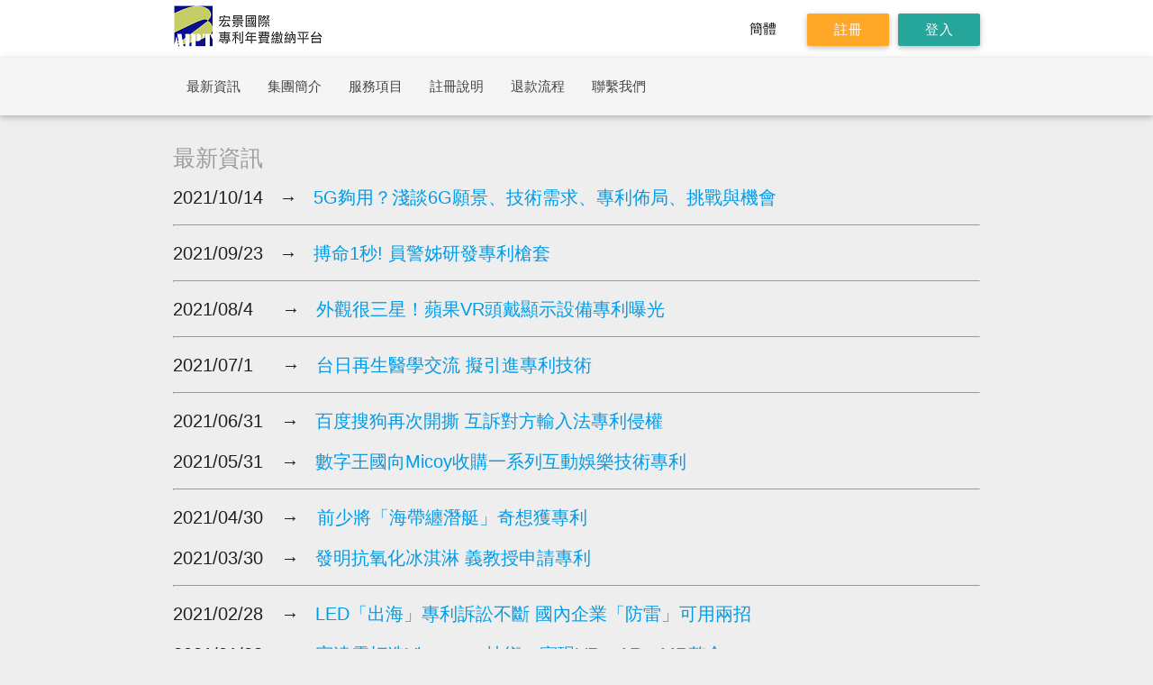

--- FILE ---
content_type: text/html; charset=UTF-8
request_url: http://aiptfee.com/page.php?id=18
body_size: 3751
content:
 <!DOCTYPE html>
  <html>
    <head>
      <meta http-equiv="Content-Type" content="text/html; charset=utf-8">

      <!--Import Google Icon Font-->
      <link href="https://fonts.googleapis.com/icon?family=Material+Icons" rel="stylesheet">
      <!--Import materialize.css-->
	  <link rel="stylesheet" href="https://cdnjs.cloudflare.com/ajax/libs/materialize/0.97.1/css/materialize.min.css">
      <link rel="stylesheet" href="css/style.css">
      <!--Let browser know website is optimized for mobile-->
      <meta name="viewport" content="width=device-width, initial-scale=1.0"/>
      <style type="text/css">
      body{
      	background-image: none;
      }
      </style>
    </head>

    <body class="grey lighten-3">
      <!--Import jQuery before materialize.js-->
      <script type="text/javascript" src="https://code.jquery.com/jquery-2.1.1.min.js"></script>
  	  <script src="https://cdnjs.cloudflare.com/ajax/libs/materialize/0.97.1/js/materialize.min.js"></script>
	      <nav class="white" role="navigation">
      <div class="nav-wrapper container">
        <a id="logo-container" href="index.php" class="brand-logo"><img src="img/nav-logo.png"></a>
        <a href="#" data-activates="slide-out" class="button-collapse"><i class="mdi-navigation-menu"></i></a>
          <div class="right hide-on-med-and-down">
              <a class='black-text' style="margin-right:30px;" href='#' id="translateLink">簡體</a>
                <script type="text/javascript" src="js/tw_cn.js"></script>
              <script type="text/javascript">
                var defaultEncoding = 1;
                var translateDelay = 0;
                var cookieDomain = "http://localhost:80";
                var msgToTraditionalChinese = "繁體";
                var msgToSimplifiedChinese = "简体";
                var translateButtonId = "translateLink";
                translateInitilization();
              </script>
             <a class="btn orange lighten-1" href="reg.php">註冊</a><a class="btn" style="margin-left:10px;" href="login.php">登入</a>          </div>

          ﻿            <ul id="slide-out" class="side-nav">
              <li><a href="login.php">登入</a></li>
              <li><a href="reg.php">註冊</a></li>
                              <li><a href="page.php?id=18">最新資訊</a></li>
                              <li><a href="page.php?id=19">集團簡介</a></li>
                              <li><a href="page.php?id=20">服務項目</a></li>
                              <li><a href="page.php?id=23">註冊說明</a></li>
                              <li><a href="page.php?id=24">退款流程</a></li>
                              <li><a href="page.php?id=40">聯繫我們</a></li>
                          </ul>
                </div>
    </nav>

    <nav class=" grey lighten-4 hide-on-med-and-down" role="navigation">
      <div class="nav-wrapper container" role="navigation">
        <ul class="left">
                          <li><a href="page.php?id=18">最新資訊</a></li>
                          <li><a href="page.php?id=19">集團簡介</a></li>
                          <li><a href="page.php?id=20">服務項目</a></li>
                          <li><a href="page.php?id=23">註冊說明</a></li>
                          <li><a href="page.php?id=24">退款流程</a></li>
                          <li><a href="page.php?id=40">聯繫我們</a></li>
                    </ul>
      </div>
    </nav>	 <div class="container">
        <div class="row">
        ﻿			<div class="col s12">
				<br>
				<h5 class="card-title grey-text darken-3">最新資訊</h5>
				<p><span style="font-size:20px">2021/10/14&nbsp; &nbsp;&rarr; &nbsp;&nbsp;<a href="https://udn.com/news/story/6871/5785802">5G夠用？淺談6G願景、技術需求、專利佈局、挑戰與機會</a></span></p>

<hr />
<p><span style="font-size:20px">2021/09/23&nbsp; &nbsp;&rarr; &nbsp;&nbsp;<a href="http://news.cts.com.tw/cts/general/201612/201612211833782.html#.WFyJctJ96Cg">搏命1秒! 員警姊研發專利槍套</a></span></p>

<hr />
<p><span style="font-size:20px">2021/08/4&nbsp; 　&rarr; &nbsp; <a href="http://news.sina.com.tw/article/20161104/19251734.html">外觀很三星！蘋果VR頭戴顯示設備專利曝光</a></span></p>

<hr />
<p><span style="font-size:20px">2021/07/1 &nbsp;　&rarr; &nbsp; <a href="http://www.chinatimes.com/newspapers/20161101000345-260114">台日再生醫學交流 擬引進專利技術</a></span></p>

<hr />
<p><span style="font-size:20px">2021/06/31　&rarr; &nbsp; <a href="http://news.sina.com.tw/article/20161031/19191408.html">百度搜狗再次開撕 互訴對方輸入法專利侵權</a></span></p>

<p><span style="font-size:20px">2021/05/31　&rarr; </span>&nbsp;&nbsp; <a href="http://news.sina.com.tw/article/20161031/19201116.html"><span style="font-size:20px">數字王國向Micoy收購一系列互動娛樂技術專利</span></a></p>

<hr />
<p><span style="font-size:20px">2021/04/30　&rarr;　<a href="http://udn.com/news/story/7332/2056671">前少將「海帶纏潛艇」奇想獲專利</a></span></p>

<p><span style="font-size:20px">2021/03/30　&rarr; &nbsp; <a href="http://udn.com/news/story/6811/2056627">發明抗氧化冰淇淋 義教授申請專利</a></span></p>

<hr />
<p><span style="font-size:20px">2021/02/28　&rarr; &nbsp; <a href="http://news.sina.com.tw/article/20161028/19159956.html">LED「出海」專利訴訟不斷 國內企業「防雷」可用兩招</a></span></p>

<p><span style="font-size:20px">2021/01/28　&rarr; &nbsp; <a href="http://www.appledaily.com.tw/realtimenews/article/new/20161028/977033/">宏達電打造Vivepaper技術，實現VR、AR、MR整合。</a></span></p>

<hr />
<p><span style="font-size:20px">2020/12/27　&rarr; &nbsp; <a href="https://www.ctimes.com.tw/DispNews-tw.asp?O=HK0AR6FPIDSSAA00N9">日亞控告HTC NIPPON及其經銷商侵害日亞專利權</a></span></p>

<p><span style="font-size:20px">2020/10/27　&rarr; &nbsp; <a href="http://car.cna.com.tw/industry/20161027S001.aspx">全球首創 專利防暴衝駕訓法獲專利</a></span></p>

<p><span style="font-size:20px">2020/09/27　&rarr; &nbsp;&nbsp;<a href="http://toronto.singtao.ca/1294280/2016-10-27/post-%E9%98%BF%E9%87%8C%E5%B7%B4%E5%B7%B4%E5%8F%8A%E8%9E%9E%E8%9F%BB%E9%87%91%E8%9E%8D%E6%9C%8D%E5%8B%99%E9%9B%86%E5%9C%98%E6%8E%A7%E5%85%AC%E5%8F%B8%E4%BE%B5%E7%8A%AF%E5%95%86%E6%A8%99/?variant=zh-hk">阿里巴巴及螞蟻金融服務集團控公司侵犯商標</a></span></p>

<p><span style="font-size:20px">2020/08/27　&rarr; &nbsp; <a href="http://news.sina.com.tw/article/20161027/19148352.html">下一代蘋果預計 無超越性突破</a></span></p>

<hr />
<p><span style="font-size:20px">2020/05/26　&rarr; &nbsp; <a href="http://history.n.yam.com/cnabc/fn/20161026/20161026943666.html">台積電第3季發明專利申請 擠下鴻海奪冠</a></span></p>

<p><span style="font-size:20px">2020/02/26　&rarr; &nbsp; <a href="http://tech.hk.dailyeconomic.com/2016/10/26/2045.html">蘋果新專利曝光 數字定位技術快速尋找失物</a></span></p>
			</div>
		</div>
	</div>
	 <link rel="stylesheet" href="https://maxcdn.bootstrapcdn.com/font-awesome/4.5.0/css/font-awesome.min.css">
<footer class="page-footer teal">
    <div class="container">
      <div class="row">
        <div class="col l6 s12">
          <h5 class="white-text">宏景國際集團</h5>
          <p class="grey-text text-lighten-4">235新北市中和區中正路928號5樓<br>
            TEL:886-2-2225-0986<br>
            FAX:886-2-2225-2685 、 8228-2387</p>
　
        </div>
        <!--div class="col l3 s12">
          <h5 class="white-text">Settings</h5>
          <ul>
            <li><a class="white-text" href="#!">Link 1</a></li>
            <li><a class="white-text" href="#!">Link 2</a></li>
            <li><a class="white-text" href="#!">Link 3</a></li>
            <li><a class="white-text" href="#!">Link 4</a></li>
          </ul>
        </div>
        <div class="col l3 s12">
          <h5 class="white-text">Connect</h5>
          <ul>
            <li><a class="white-text" href="#!">Link 1</a></li>
            <li><a class="white-text" href="#!">Link 2</a></li>
            <li><a class="white-text" href="#!">Link 3</a></li>
            <li><a class="white-text" href="#!">Link 4</a></li>
          </ul>
        </div-->
      </div>
    </div>
    <div class="footer-copyright">
      <div class="container">
        <a class="white-text" href="https://www.facebook.com/actionip/?fref=ts" target="_blank"><i class="fa fa-facebook-official fa-2x"></i></a>
        <a class="white-text" href="skype: aipt_services1?call"><i class="fa fa-skype fa-2x"></i></a>
        <a class="white-text" href="javascript: void(window.open('http://twitter.com/home/?status='.concat(encodeURIComponent(document.title)) .concat(' ') .concat(encodeURIComponent(location.href))));"><i class="fa fa-twitter-square fa-2x"></i></a>
        <a class="white-text" href="javascript: void(window.open('http://www.plurk.com/?qualifier=shares&status=' .concat(encodeURIComponent(location.href)) .concat(' ') .concat('(') .concat(encodeURIComponent(document.title)) .concat(')')));"><img src="img/plurk.png"></a>
        <a class="white-text" href="http://www.weibo.com/5477338267/profile?rightmod=1&wvr=6&mod=personnumber" target="_blank"><img src="img/sina.png"></a>
      </div>
    </div>
  </footer>
	<script defer src="https://static.cloudflareinsights.com/beacon.min.js/vcd15cbe7772f49c399c6a5babf22c1241717689176015" integrity="sha512-ZpsOmlRQV6y907TI0dKBHq9Md29nnaEIPlkf84rnaERnq6zvWvPUqr2ft8M1aS28oN72PdrCzSjY4U6VaAw1EQ==" data-cf-beacon='{"version":"2024.11.0","token":"9519af79ee1e416f9b2fc65b0dc9b3ef","r":1,"server_timing":{"name":{"cfCacheStatus":true,"cfEdge":true,"cfExtPri":true,"cfL4":true,"cfOrigin":true,"cfSpeedBrain":true},"location_startswith":null}}' crossorigin="anonymous"></script>
</body>

</html>

--- FILE ---
content_type: text/css
request_url: http://aiptfee.com/css/style.css
body_size: 604
content:
html{
	height: 100%;
}

body{
	background-image: url('../img/bg.jpg');
}

html,body{
  font-family: "Helvetica Neue", Helvetica, Arial, "微軟正黑體", "微软雅黑", "メイリオ", "맑은 고딕", sans-serif;
}

form{
	padding-top: 10px;
}

.input-field{
	margin-top:0.5em;
}

.write_area{
	padding-bottom: 20px !important;
	display: none;
}

.reg_area{
	margin-top: 40px;
	padding-bottom: 20px !important;
	display: none;
}

.logo_area{
	display: none;
}

.logo_area img{
	margin-top: 50%;

}

.login_area{
	margin-top: 100px;
}

.update_area{
	margin-top: 160px;
	padding: 20px !important;
}

nav ul a,
nav .brand-logo {
  color: #444 !important;
}

.nav-wrapper ul a,.nav-wrapper ul a:hover{
	box-shadow: none;
}

.dropdown-content{
	min-width: 200px;
}

.footer-copyright a{
	margin:5px;
}

.radio-type{
	margin-bottom: 2em;
	margin-top:none;
}

input.input_year{
	width: 20px;
	border: 1px solid #9e9e9e;
	height: auto;
}

#fee_reduce_type_area p{
	padding-bottom: 68px;
}

@media only screen and (max-width : 600px) {
	.logo_area img{
		margin-top: 0%;
	}

	.reg_area{
		margin-top: 0px;
	}

	#fee_reduce_type_area p{
		padding-bottom: 168px;
	}
}
